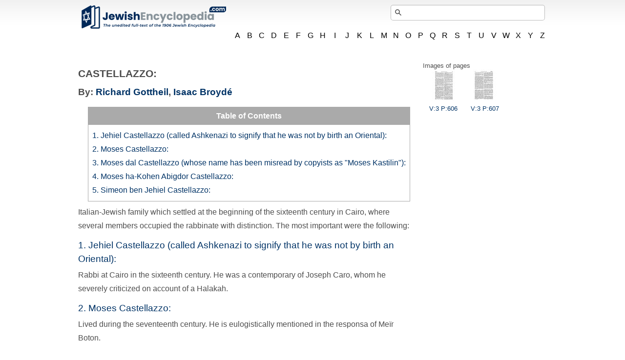

--- FILE ---
content_type: text/html; charset=utf-8
request_url: https://jewishencyclopedia.com/articles/4123-castellazzo
body_size: 20499
content:
<!DOCTYPE html>
<html xmlns="http://www.w3.org/1999/xhtml">
<head>
  <meta charset="utf-8">
<script>window.NREUM||(NREUM={});NREUM.info={"beacon":"bam.nr-data.net","errorBeacon":"bam.nr-data.net","licenseKey":"NRJS-00afb60581bba048d83","applicationID":"761392243","transactionName":"ew1XFxFWXVRVFhxYEUwLWg8GSh5LWAtE","queueTime":0,"applicationTime":74,"agent":""}</script>
<script>(window.NREUM||(NREUM={})).init={ajax:{deny_list:["bam.nr-data.net"]},feature_flags:["soft_nav"]};(window.NREUM||(NREUM={})).loader_config={licenseKey:"NRJS-00afb60581bba048d83",applicationID:"761392243",browserID:"761392451"};;/*! For license information please see nr-loader-rum-1.308.0.min.js.LICENSE.txt */
(()=>{var e,t,r={163:(e,t,r)=>{"use strict";r.d(t,{j:()=>E});var n=r(384),i=r(1741);var a=r(2555);r(860).K7.genericEvents;const s="experimental.resources",o="register",c=e=>{if(!e||"string"!=typeof e)return!1;try{document.createDocumentFragment().querySelector(e)}catch{return!1}return!0};var d=r(2614),u=r(944),l=r(8122);const f="[data-nr-mask]",g=e=>(0,l.a)(e,(()=>{const e={feature_flags:[],experimental:{allow_registered_children:!1,resources:!1},mask_selector:"*",block_selector:"[data-nr-block]",mask_input_options:{color:!1,date:!1,"datetime-local":!1,email:!1,month:!1,number:!1,range:!1,search:!1,tel:!1,text:!1,time:!1,url:!1,week:!1,textarea:!1,select:!1,password:!0}};return{ajax:{deny_list:void 0,block_internal:!0,enabled:!0,autoStart:!0},api:{get allow_registered_children(){return e.feature_flags.includes(o)||e.experimental.allow_registered_children},set allow_registered_children(t){e.experimental.allow_registered_children=t},duplicate_registered_data:!1},browser_consent_mode:{enabled:!1},distributed_tracing:{enabled:void 0,exclude_newrelic_header:void 0,cors_use_newrelic_header:void 0,cors_use_tracecontext_headers:void 0,allowed_origins:void 0},get feature_flags(){return e.feature_flags},set feature_flags(t){e.feature_flags=t},generic_events:{enabled:!0,autoStart:!0},harvest:{interval:30},jserrors:{enabled:!0,autoStart:!0},logging:{enabled:!0,autoStart:!0},metrics:{enabled:!0,autoStart:!0},obfuscate:void 0,page_action:{enabled:!0},page_view_event:{enabled:!0,autoStart:!0},page_view_timing:{enabled:!0,autoStart:!0},performance:{capture_marks:!1,capture_measures:!1,capture_detail:!0,resources:{get enabled(){return e.feature_flags.includes(s)||e.experimental.resources},set enabled(t){e.experimental.resources=t},asset_types:[],first_party_domains:[],ignore_newrelic:!0}},privacy:{cookies_enabled:!0},proxy:{assets:void 0,beacon:void 0},session:{expiresMs:d.wk,inactiveMs:d.BB},session_replay:{autoStart:!0,enabled:!1,preload:!1,sampling_rate:10,error_sampling_rate:100,collect_fonts:!1,inline_images:!1,fix_stylesheets:!0,mask_all_inputs:!0,get mask_text_selector(){return e.mask_selector},set mask_text_selector(t){c(t)?e.mask_selector="".concat(t,",").concat(f):""===t||null===t?e.mask_selector=f:(0,u.R)(5,t)},get block_class(){return"nr-block"},get ignore_class(){return"nr-ignore"},get mask_text_class(){return"nr-mask"},get block_selector(){return e.block_selector},set block_selector(t){c(t)?e.block_selector+=",".concat(t):""!==t&&(0,u.R)(6,t)},get mask_input_options(){return e.mask_input_options},set mask_input_options(t){t&&"object"==typeof t?e.mask_input_options={...t,password:!0}:(0,u.R)(7,t)}},session_trace:{enabled:!0,autoStart:!0},soft_navigations:{enabled:!0,autoStart:!0},spa:{enabled:!0,autoStart:!0},ssl:void 0,user_actions:{enabled:!0,elementAttributes:["id","className","tagName","type"]}}})());var p=r(6154),m=r(9324);let h=0;const v={buildEnv:m.F3,distMethod:m.Xs,version:m.xv,originTime:p.WN},b={consented:!1},y={appMetadata:{},get consented(){return this.session?.state?.consent||b.consented},set consented(e){b.consented=e},customTransaction:void 0,denyList:void 0,disabled:!1,harvester:void 0,isolatedBacklog:!1,isRecording:!1,loaderType:void 0,maxBytes:3e4,obfuscator:void 0,onerror:void 0,ptid:void 0,releaseIds:{},session:void 0,timeKeeper:void 0,registeredEntities:[],jsAttributesMetadata:{bytes:0},get harvestCount(){return++h}},_=e=>{const t=(0,l.a)(e,y),r=Object.keys(v).reduce((e,t)=>(e[t]={value:v[t],writable:!1,configurable:!0,enumerable:!0},e),{});return Object.defineProperties(t,r)};var w=r(5701);const x=e=>{const t=e.startsWith("http");e+="/",r.p=t?e:"https://"+e};var R=r(7836),k=r(3241);const A={accountID:void 0,trustKey:void 0,agentID:void 0,licenseKey:void 0,applicationID:void 0,xpid:void 0},S=e=>(0,l.a)(e,A),T=new Set;function E(e,t={},r,s){let{init:o,info:c,loader_config:d,runtime:u={},exposed:l=!0}=t;if(!c){const e=(0,n.pV)();o=e.init,c=e.info,d=e.loader_config}e.init=g(o||{}),e.loader_config=S(d||{}),c.jsAttributes??={},p.bv&&(c.jsAttributes.isWorker=!0),e.info=(0,a.D)(c);const f=e.init,m=[c.beacon,c.errorBeacon];T.has(e.agentIdentifier)||(f.proxy.assets&&(x(f.proxy.assets),m.push(f.proxy.assets)),f.proxy.beacon&&m.push(f.proxy.beacon),e.beacons=[...m],function(e){const t=(0,n.pV)();Object.getOwnPropertyNames(i.W.prototype).forEach(r=>{const n=i.W.prototype[r];if("function"!=typeof n||"constructor"===n)return;let a=t[r];e[r]&&!1!==e.exposed&&"micro-agent"!==e.runtime?.loaderType&&(t[r]=(...t)=>{const n=e[r](...t);return a?a(...t):n})})}(e),(0,n.US)("activatedFeatures",w.B)),u.denyList=[...f.ajax.deny_list||[],...f.ajax.block_internal?m:[]],u.ptid=e.agentIdentifier,u.loaderType=r,e.runtime=_(u),T.has(e.agentIdentifier)||(e.ee=R.ee.get(e.agentIdentifier),e.exposed=l,(0,k.W)({agentIdentifier:e.agentIdentifier,drained:!!w.B?.[e.agentIdentifier],type:"lifecycle",name:"initialize",feature:void 0,data:e.config})),T.add(e.agentIdentifier)}},384:(e,t,r)=>{"use strict";r.d(t,{NT:()=>s,US:()=>u,Zm:()=>o,bQ:()=>d,dV:()=>c,pV:()=>l});var n=r(6154),i=r(1863),a=r(1910);const s={beacon:"bam.nr-data.net",errorBeacon:"bam.nr-data.net"};function o(){return n.gm.NREUM||(n.gm.NREUM={}),void 0===n.gm.newrelic&&(n.gm.newrelic=n.gm.NREUM),n.gm.NREUM}function c(){let e=o();return e.o||(e.o={ST:n.gm.setTimeout,SI:n.gm.setImmediate||n.gm.setInterval,CT:n.gm.clearTimeout,XHR:n.gm.XMLHttpRequest,REQ:n.gm.Request,EV:n.gm.Event,PR:n.gm.Promise,MO:n.gm.MutationObserver,FETCH:n.gm.fetch,WS:n.gm.WebSocket},(0,a.i)(...Object.values(e.o))),e}function d(e,t){let r=o();r.initializedAgents??={},t.initializedAt={ms:(0,i.t)(),date:new Date},r.initializedAgents[e]=t}function u(e,t){o()[e]=t}function l(){return function(){let e=o();const t=e.info||{};e.info={beacon:s.beacon,errorBeacon:s.errorBeacon,...t}}(),function(){let e=o();const t=e.init||{};e.init={...t}}(),c(),function(){let e=o();const t=e.loader_config||{};e.loader_config={...t}}(),o()}},782:(e,t,r)=>{"use strict";r.d(t,{T:()=>n});const n=r(860).K7.pageViewTiming},860:(e,t,r)=>{"use strict";r.d(t,{$J:()=>u,K7:()=>c,P3:()=>d,XX:()=>i,Yy:()=>o,df:()=>a,qY:()=>n,v4:()=>s});const n="events",i="jserrors",a="browser/blobs",s="rum",o="browser/logs",c={ajax:"ajax",genericEvents:"generic_events",jserrors:i,logging:"logging",metrics:"metrics",pageAction:"page_action",pageViewEvent:"page_view_event",pageViewTiming:"page_view_timing",sessionReplay:"session_replay",sessionTrace:"session_trace",softNav:"soft_navigations",spa:"spa"},d={[c.pageViewEvent]:1,[c.pageViewTiming]:2,[c.metrics]:3,[c.jserrors]:4,[c.spa]:5,[c.ajax]:6,[c.sessionTrace]:7,[c.softNav]:8,[c.sessionReplay]:9,[c.logging]:10,[c.genericEvents]:11},u={[c.pageViewEvent]:s,[c.pageViewTiming]:n,[c.ajax]:n,[c.spa]:n,[c.softNav]:n,[c.metrics]:i,[c.jserrors]:i,[c.sessionTrace]:a,[c.sessionReplay]:a,[c.logging]:o,[c.genericEvents]:"ins"}},944:(e,t,r)=>{"use strict";r.d(t,{R:()=>i});var n=r(3241);function i(e,t){"function"==typeof console.debug&&(console.debug("New Relic Warning: https://github.com/newrelic/newrelic-browser-agent/blob/main/docs/warning-codes.md#".concat(e),t),(0,n.W)({agentIdentifier:null,drained:null,type:"data",name:"warn",feature:"warn",data:{code:e,secondary:t}}))}},1687:(e,t,r)=>{"use strict";r.d(t,{Ak:()=>d,Ze:()=>f,x3:()=>u});var n=r(3241),i=r(7836),a=r(3606),s=r(860),o=r(2646);const c={};function d(e,t){const r={staged:!1,priority:s.P3[t]||0};l(e),c[e].get(t)||c[e].set(t,r)}function u(e,t){e&&c[e]&&(c[e].get(t)&&c[e].delete(t),p(e,t,!1),c[e].size&&g(e))}function l(e){if(!e)throw new Error("agentIdentifier required");c[e]||(c[e]=new Map)}function f(e="",t="feature",r=!1){if(l(e),!e||!c[e].get(t)||r)return p(e,t);c[e].get(t).staged=!0,g(e)}function g(e){const t=Array.from(c[e]);t.every(([e,t])=>t.staged)&&(t.sort((e,t)=>e[1].priority-t[1].priority),t.forEach(([t])=>{c[e].delete(t),p(e,t)}))}function p(e,t,r=!0){const s=e?i.ee.get(e):i.ee,c=a.i.handlers;if(!s.aborted&&s.backlog&&c){if((0,n.W)({agentIdentifier:e,type:"lifecycle",name:"drain",feature:t}),r){const e=s.backlog[t],r=c[t];if(r){for(let t=0;e&&t<e.length;++t)m(e[t],r);Object.entries(r).forEach(([e,t])=>{Object.values(t||{}).forEach(t=>{t[0]?.on&&t[0]?.context()instanceof o.y&&t[0].on(e,t[1])})})}}s.isolatedBacklog||delete c[t],s.backlog[t]=null,s.emit("drain-"+t,[])}}function m(e,t){var r=e[1];Object.values(t[r]||{}).forEach(t=>{var r=e[0];if(t[0]===r){var n=t[1],i=e[3],a=e[2];n.apply(i,a)}})}},1738:(e,t,r)=>{"use strict";r.d(t,{U:()=>g,Y:()=>f});var n=r(3241),i=r(9908),a=r(1863),s=r(944),o=r(5701),c=r(3969),d=r(8362),u=r(860),l=r(4261);function f(e,t,r,a){const f=a||r;!f||f[e]&&f[e]!==d.d.prototype[e]||(f[e]=function(){(0,i.p)(c.xV,["API/"+e+"/called"],void 0,u.K7.metrics,r.ee),(0,n.W)({agentIdentifier:r.agentIdentifier,drained:!!o.B?.[r.agentIdentifier],type:"data",name:"api",feature:l.Pl+e,data:{}});try{return t.apply(this,arguments)}catch(e){(0,s.R)(23,e)}})}function g(e,t,r,n,s){const o=e.info;null===r?delete o.jsAttributes[t]:o.jsAttributes[t]=r,(s||null===r)&&(0,i.p)(l.Pl+n,[(0,a.t)(),t,r],void 0,"session",e.ee)}},1741:(e,t,r)=>{"use strict";r.d(t,{W:()=>a});var n=r(944),i=r(4261);class a{#e(e,...t){if(this[e]!==a.prototype[e])return this[e](...t);(0,n.R)(35,e)}addPageAction(e,t){return this.#e(i.hG,e,t)}register(e){return this.#e(i.eY,e)}recordCustomEvent(e,t){return this.#e(i.fF,e,t)}setPageViewName(e,t){return this.#e(i.Fw,e,t)}setCustomAttribute(e,t,r){return this.#e(i.cD,e,t,r)}noticeError(e,t){return this.#e(i.o5,e,t)}setUserId(e,t=!1){return this.#e(i.Dl,e,t)}setApplicationVersion(e){return this.#e(i.nb,e)}setErrorHandler(e){return this.#e(i.bt,e)}addRelease(e,t){return this.#e(i.k6,e,t)}log(e,t){return this.#e(i.$9,e,t)}start(){return this.#e(i.d3)}finished(e){return this.#e(i.BL,e)}recordReplay(){return this.#e(i.CH)}pauseReplay(){return this.#e(i.Tb)}addToTrace(e){return this.#e(i.U2,e)}setCurrentRouteName(e){return this.#e(i.PA,e)}interaction(e){return this.#e(i.dT,e)}wrapLogger(e,t,r){return this.#e(i.Wb,e,t,r)}measure(e,t){return this.#e(i.V1,e,t)}consent(e){return this.#e(i.Pv,e)}}},1863:(e,t,r)=>{"use strict";function n(){return Math.floor(performance.now())}r.d(t,{t:()=>n})},1910:(e,t,r)=>{"use strict";r.d(t,{i:()=>a});var n=r(944);const i=new Map;function a(...e){return e.every(e=>{if(i.has(e))return i.get(e);const t="function"==typeof e?e.toString():"",r=t.includes("[native code]"),a=t.includes("nrWrapper");return r||a||(0,n.R)(64,e?.name||t),i.set(e,r),r})}},2555:(e,t,r)=>{"use strict";r.d(t,{D:()=>o,f:()=>s});var n=r(384),i=r(8122);const a={beacon:n.NT.beacon,errorBeacon:n.NT.errorBeacon,licenseKey:void 0,applicationID:void 0,sa:void 0,queueTime:void 0,applicationTime:void 0,ttGuid:void 0,user:void 0,account:void 0,product:void 0,extra:void 0,jsAttributes:{},userAttributes:void 0,atts:void 0,transactionName:void 0,tNamePlain:void 0};function s(e){try{return!!e.licenseKey&&!!e.errorBeacon&&!!e.applicationID}catch(e){return!1}}const o=e=>(0,i.a)(e,a)},2614:(e,t,r)=>{"use strict";r.d(t,{BB:()=>s,H3:()=>n,g:()=>d,iL:()=>c,tS:()=>o,uh:()=>i,wk:()=>a});const n="NRBA",i="SESSION",a=144e5,s=18e5,o={STARTED:"session-started",PAUSE:"session-pause",RESET:"session-reset",RESUME:"session-resume",UPDATE:"session-update"},c={SAME_TAB:"same-tab",CROSS_TAB:"cross-tab"},d={OFF:0,FULL:1,ERROR:2}},2646:(e,t,r)=>{"use strict";r.d(t,{y:()=>n});class n{constructor(e){this.contextId=e}}},2843:(e,t,r)=>{"use strict";r.d(t,{G:()=>a,u:()=>i});var n=r(3878);function i(e,t=!1,r,i){(0,n.DD)("visibilitychange",function(){if(t)return void("hidden"===document.visibilityState&&e());e(document.visibilityState)},r,i)}function a(e,t,r){(0,n.sp)("pagehide",e,t,r)}},3241:(e,t,r)=>{"use strict";r.d(t,{W:()=>a});var n=r(6154);const i="newrelic";function a(e={}){try{n.gm.dispatchEvent(new CustomEvent(i,{detail:e}))}catch(e){}}},3606:(e,t,r)=>{"use strict";r.d(t,{i:()=>a});var n=r(9908);a.on=s;var i=a.handlers={};function a(e,t,r,a){s(a||n.d,i,e,t,r)}function s(e,t,r,i,a){a||(a="feature"),e||(e=n.d);var s=t[a]=t[a]||{};(s[r]=s[r]||[]).push([e,i])}},3878:(e,t,r)=>{"use strict";function n(e,t){return{capture:e,passive:!1,signal:t}}function i(e,t,r=!1,i){window.addEventListener(e,t,n(r,i))}function a(e,t,r=!1,i){document.addEventListener(e,t,n(r,i))}r.d(t,{DD:()=>a,jT:()=>n,sp:()=>i})},3969:(e,t,r)=>{"use strict";r.d(t,{TZ:()=>n,XG:()=>o,rs:()=>i,xV:()=>s,z_:()=>a});const n=r(860).K7.metrics,i="sm",a="cm",s="storeSupportabilityMetrics",o="storeEventMetrics"},4234:(e,t,r)=>{"use strict";r.d(t,{W:()=>a});var n=r(7836),i=r(1687);class a{constructor(e,t){this.agentIdentifier=e,this.ee=n.ee.get(e),this.featureName=t,this.blocked=!1}deregisterDrain(){(0,i.x3)(this.agentIdentifier,this.featureName)}}},4261:(e,t,r)=>{"use strict";r.d(t,{$9:()=>d,BL:()=>o,CH:()=>g,Dl:()=>_,Fw:()=>y,PA:()=>h,Pl:()=>n,Pv:()=>k,Tb:()=>l,U2:()=>a,V1:()=>R,Wb:()=>x,bt:()=>b,cD:()=>v,d3:()=>w,dT:()=>c,eY:()=>p,fF:()=>f,hG:()=>i,k6:()=>s,nb:()=>m,o5:()=>u});const n="api-",i="addPageAction",a="addToTrace",s="addRelease",o="finished",c="interaction",d="log",u="noticeError",l="pauseReplay",f="recordCustomEvent",g="recordReplay",p="register",m="setApplicationVersion",h="setCurrentRouteName",v="setCustomAttribute",b="setErrorHandler",y="setPageViewName",_="setUserId",w="start",x="wrapLogger",R="measure",k="consent"},5289:(e,t,r)=>{"use strict";r.d(t,{GG:()=>s,Qr:()=>c,sB:()=>o});var n=r(3878),i=r(6389);function a(){return"undefined"==typeof document||"complete"===document.readyState}function s(e,t){if(a())return e();const r=(0,i.J)(e),s=setInterval(()=>{a()&&(clearInterval(s),r())},500);(0,n.sp)("load",r,t)}function o(e){if(a())return e();(0,n.DD)("DOMContentLoaded",e)}function c(e){if(a())return e();(0,n.sp)("popstate",e)}},5607:(e,t,r)=>{"use strict";r.d(t,{W:()=>n});const n=(0,r(9566).bz)()},5701:(e,t,r)=>{"use strict";r.d(t,{B:()=>a,t:()=>s});var n=r(3241);const i=new Set,a={};function s(e,t){const r=t.agentIdentifier;a[r]??={},e&&"object"==typeof e&&(i.has(r)||(t.ee.emit("rumresp",[e]),a[r]=e,i.add(r),(0,n.W)({agentIdentifier:r,loaded:!0,drained:!0,type:"lifecycle",name:"load",feature:void 0,data:e})))}},6154:(e,t,r)=>{"use strict";r.d(t,{OF:()=>c,RI:()=>i,WN:()=>u,bv:()=>a,eN:()=>l,gm:()=>s,mw:()=>o,sb:()=>d});var n=r(1863);const i="undefined"!=typeof window&&!!window.document,a="undefined"!=typeof WorkerGlobalScope&&("undefined"!=typeof self&&self instanceof WorkerGlobalScope&&self.navigator instanceof WorkerNavigator||"undefined"!=typeof globalThis&&globalThis instanceof WorkerGlobalScope&&globalThis.navigator instanceof WorkerNavigator),s=i?window:"undefined"!=typeof WorkerGlobalScope&&("undefined"!=typeof self&&self instanceof WorkerGlobalScope&&self||"undefined"!=typeof globalThis&&globalThis instanceof WorkerGlobalScope&&globalThis),o=Boolean("hidden"===s?.document?.visibilityState),c=/iPad|iPhone|iPod/.test(s.navigator?.userAgent),d=c&&"undefined"==typeof SharedWorker,u=((()=>{const e=s.navigator?.userAgent?.match(/Firefox[/\s](\d+\.\d+)/);Array.isArray(e)&&e.length>=2&&e[1]})(),Date.now()-(0,n.t)()),l=()=>"undefined"!=typeof PerformanceNavigationTiming&&s?.performance?.getEntriesByType("navigation")?.[0]?.responseStart},6389:(e,t,r)=>{"use strict";function n(e,t=500,r={}){const n=r?.leading||!1;let i;return(...r)=>{n&&void 0===i&&(e.apply(this,r),i=setTimeout(()=>{i=clearTimeout(i)},t)),n||(clearTimeout(i),i=setTimeout(()=>{e.apply(this,r)},t))}}function i(e){let t=!1;return(...r)=>{t||(t=!0,e.apply(this,r))}}r.d(t,{J:()=>i,s:()=>n})},6630:(e,t,r)=>{"use strict";r.d(t,{T:()=>n});const n=r(860).K7.pageViewEvent},7699:(e,t,r)=>{"use strict";r.d(t,{It:()=>a,KC:()=>o,No:()=>i,qh:()=>s});var n=r(860);const i=16e3,a=1e6,s="SESSION_ERROR",o={[n.K7.logging]:!0,[n.K7.genericEvents]:!1,[n.K7.jserrors]:!1,[n.K7.ajax]:!1}},7836:(e,t,r)=>{"use strict";r.d(t,{P:()=>o,ee:()=>c});var n=r(384),i=r(8990),a=r(2646),s=r(5607);const o="nr@context:".concat(s.W),c=function e(t,r){var n={},s={},u={},l=!1;try{l=16===r.length&&d.initializedAgents?.[r]?.runtime.isolatedBacklog}catch(e){}var f={on:p,addEventListener:p,removeEventListener:function(e,t){var r=n[e];if(!r)return;for(var i=0;i<r.length;i++)r[i]===t&&r.splice(i,1)},emit:function(e,r,n,i,a){!1!==a&&(a=!0);if(c.aborted&&!i)return;t&&a&&t.emit(e,r,n);var o=g(n);m(e).forEach(e=>{e.apply(o,r)});var d=v()[s[e]];d&&d.push([f,e,r,o]);return o},get:h,listeners:m,context:g,buffer:function(e,t){const r=v();if(t=t||"feature",f.aborted)return;Object.entries(e||{}).forEach(([e,n])=>{s[n]=t,t in r||(r[t]=[])})},abort:function(){f._aborted=!0,Object.keys(f.backlog).forEach(e=>{delete f.backlog[e]})},isBuffering:function(e){return!!v()[s[e]]},debugId:r,backlog:l?{}:t&&"object"==typeof t.backlog?t.backlog:{},isolatedBacklog:l};return Object.defineProperty(f,"aborted",{get:()=>{let e=f._aborted||!1;return e||(t&&(e=t.aborted),e)}}),f;function g(e){return e&&e instanceof a.y?e:e?(0,i.I)(e,o,()=>new a.y(o)):new a.y(o)}function p(e,t){n[e]=m(e).concat(t)}function m(e){return n[e]||[]}function h(t){return u[t]=u[t]||e(f,t)}function v(){return f.backlog}}(void 0,"globalEE"),d=(0,n.Zm)();d.ee||(d.ee=c)},8122:(e,t,r)=>{"use strict";r.d(t,{a:()=>i});var n=r(944);function i(e,t){try{if(!e||"object"!=typeof e)return(0,n.R)(3);if(!t||"object"!=typeof t)return(0,n.R)(4);const r=Object.create(Object.getPrototypeOf(t),Object.getOwnPropertyDescriptors(t)),a=0===Object.keys(r).length?e:r;for(let s in a)if(void 0!==e[s])try{if(null===e[s]){r[s]=null;continue}Array.isArray(e[s])&&Array.isArray(t[s])?r[s]=Array.from(new Set([...e[s],...t[s]])):"object"==typeof e[s]&&"object"==typeof t[s]?r[s]=i(e[s],t[s]):r[s]=e[s]}catch(e){r[s]||(0,n.R)(1,e)}return r}catch(e){(0,n.R)(2,e)}}},8362:(e,t,r)=>{"use strict";r.d(t,{d:()=>a});var n=r(9566),i=r(1741);class a extends i.W{agentIdentifier=(0,n.LA)(16)}},8374:(e,t,r)=>{r.nc=(()=>{try{return document?.currentScript?.nonce}catch(e){}return""})()},8990:(e,t,r)=>{"use strict";r.d(t,{I:()=>i});var n=Object.prototype.hasOwnProperty;function i(e,t,r){if(n.call(e,t))return e[t];var i=r();if(Object.defineProperty&&Object.keys)try{return Object.defineProperty(e,t,{value:i,writable:!0,enumerable:!1}),i}catch(e){}return e[t]=i,i}},9324:(e,t,r)=>{"use strict";r.d(t,{F3:()=>i,Xs:()=>a,xv:()=>n});const n="1.308.0",i="PROD",a="CDN"},9566:(e,t,r)=>{"use strict";r.d(t,{LA:()=>o,bz:()=>s});var n=r(6154);const i="xxxxxxxx-xxxx-4xxx-yxxx-xxxxxxxxxxxx";function a(e,t){return e?15&e[t]:16*Math.random()|0}function s(){const e=n.gm?.crypto||n.gm?.msCrypto;let t,r=0;return e&&e.getRandomValues&&(t=e.getRandomValues(new Uint8Array(30))),i.split("").map(e=>"x"===e?a(t,r++).toString(16):"y"===e?(3&a()|8).toString(16):e).join("")}function o(e){const t=n.gm?.crypto||n.gm?.msCrypto;let r,i=0;t&&t.getRandomValues&&(r=t.getRandomValues(new Uint8Array(e)));const s=[];for(var o=0;o<e;o++)s.push(a(r,i++).toString(16));return s.join("")}},9908:(e,t,r)=>{"use strict";r.d(t,{d:()=>n,p:()=>i});var n=r(7836).ee.get("handle");function i(e,t,r,i,a){a?(a.buffer([e],i),a.emit(e,t,r)):(n.buffer([e],i),n.emit(e,t,r))}}},n={};function i(e){var t=n[e];if(void 0!==t)return t.exports;var a=n[e]={exports:{}};return r[e](a,a.exports,i),a.exports}i.m=r,i.d=(e,t)=>{for(var r in t)i.o(t,r)&&!i.o(e,r)&&Object.defineProperty(e,r,{enumerable:!0,get:t[r]})},i.f={},i.e=e=>Promise.all(Object.keys(i.f).reduce((t,r)=>(i.f[r](e,t),t),[])),i.u=e=>"nr-rum-1.308.0.min.js",i.o=(e,t)=>Object.prototype.hasOwnProperty.call(e,t),e={},t="NRBA-1.308.0.PROD:",i.l=(r,n,a,s)=>{if(e[r])e[r].push(n);else{var o,c;if(void 0!==a)for(var d=document.getElementsByTagName("script"),u=0;u<d.length;u++){var l=d[u];if(l.getAttribute("src")==r||l.getAttribute("data-webpack")==t+a){o=l;break}}if(!o){c=!0;var f={296:"sha512-+MIMDsOcckGXa1EdWHqFNv7P+JUkd5kQwCBr3KE6uCvnsBNUrdSt4a/3/L4j4TxtnaMNjHpza2/erNQbpacJQA=="};(o=document.createElement("script")).charset="utf-8",i.nc&&o.setAttribute("nonce",i.nc),o.setAttribute("data-webpack",t+a),o.src=r,0!==o.src.indexOf(window.location.origin+"/")&&(o.crossOrigin="anonymous"),f[s]&&(o.integrity=f[s])}e[r]=[n];var g=(t,n)=>{o.onerror=o.onload=null,clearTimeout(p);var i=e[r];if(delete e[r],o.parentNode&&o.parentNode.removeChild(o),i&&i.forEach(e=>e(n)),t)return t(n)},p=setTimeout(g.bind(null,void 0,{type:"timeout",target:o}),12e4);o.onerror=g.bind(null,o.onerror),o.onload=g.bind(null,o.onload),c&&document.head.appendChild(o)}},i.r=e=>{"undefined"!=typeof Symbol&&Symbol.toStringTag&&Object.defineProperty(e,Symbol.toStringTag,{value:"Module"}),Object.defineProperty(e,"__esModule",{value:!0})},i.p="https://js-agent.newrelic.com/",(()=>{var e={374:0,840:0};i.f.j=(t,r)=>{var n=i.o(e,t)?e[t]:void 0;if(0!==n)if(n)r.push(n[2]);else{var a=new Promise((r,i)=>n=e[t]=[r,i]);r.push(n[2]=a);var s=i.p+i.u(t),o=new Error;i.l(s,r=>{if(i.o(e,t)&&(0!==(n=e[t])&&(e[t]=void 0),n)){var a=r&&("load"===r.type?"missing":r.type),s=r&&r.target&&r.target.src;o.message="Loading chunk "+t+" failed: ("+a+": "+s+")",o.name="ChunkLoadError",o.type=a,o.request=s,n[1](o)}},"chunk-"+t,t)}};var t=(t,r)=>{var n,a,[s,o,c]=r,d=0;if(s.some(t=>0!==e[t])){for(n in o)i.o(o,n)&&(i.m[n]=o[n]);if(c)c(i)}for(t&&t(r);d<s.length;d++)a=s[d],i.o(e,a)&&e[a]&&e[a][0](),e[a]=0},r=self["webpackChunk:NRBA-1.308.0.PROD"]=self["webpackChunk:NRBA-1.308.0.PROD"]||[];r.forEach(t.bind(null,0)),r.push=t.bind(null,r.push.bind(r))})(),(()=>{"use strict";i(8374);var e=i(8362),t=i(860);const r=Object.values(t.K7);var n=i(163);var a=i(9908),s=i(1863),o=i(4261),c=i(1738);var d=i(1687),u=i(4234),l=i(5289),f=i(6154),g=i(944),p=i(384);const m=e=>f.RI&&!0===e?.privacy.cookies_enabled;function h(e){return!!(0,p.dV)().o.MO&&m(e)&&!0===e?.session_trace.enabled}var v=i(6389),b=i(7699);class y extends u.W{constructor(e,t){super(e.agentIdentifier,t),this.agentRef=e,this.abortHandler=void 0,this.featAggregate=void 0,this.loadedSuccessfully=void 0,this.onAggregateImported=new Promise(e=>{this.loadedSuccessfully=e}),this.deferred=Promise.resolve(),!1===e.init[this.featureName].autoStart?this.deferred=new Promise((t,r)=>{this.ee.on("manual-start-all",(0,v.J)(()=>{(0,d.Ak)(e.agentIdentifier,this.featureName),t()}))}):(0,d.Ak)(e.agentIdentifier,t)}importAggregator(e,t,r={}){if(this.featAggregate)return;const n=async()=>{let n;await this.deferred;try{if(m(e.init)){const{setupAgentSession:t}=await i.e(296).then(i.bind(i,3305));n=t(e)}}catch(e){(0,g.R)(20,e),this.ee.emit("internal-error",[e]),(0,a.p)(b.qh,[e],void 0,this.featureName,this.ee)}try{if(!this.#t(this.featureName,n,e.init))return(0,d.Ze)(this.agentIdentifier,this.featureName),void this.loadedSuccessfully(!1);const{Aggregate:i}=await t();this.featAggregate=new i(e,r),e.runtime.harvester.initializedAggregates.push(this.featAggregate),this.loadedSuccessfully(!0)}catch(e){(0,g.R)(34,e),this.abortHandler?.(),(0,d.Ze)(this.agentIdentifier,this.featureName,!0),this.loadedSuccessfully(!1),this.ee&&this.ee.abort()}};f.RI?(0,l.GG)(()=>n(),!0):n()}#t(e,r,n){if(this.blocked)return!1;switch(e){case t.K7.sessionReplay:return h(n)&&!!r;case t.K7.sessionTrace:return!!r;default:return!0}}}var _=i(6630),w=i(2614),x=i(3241);class R extends y{static featureName=_.T;constructor(e){var t;super(e,_.T),this.setupInspectionEvents(e.agentIdentifier),t=e,(0,c.Y)(o.Fw,function(e,r){"string"==typeof e&&("/"!==e.charAt(0)&&(e="/"+e),t.runtime.customTransaction=(r||"http://custom.transaction")+e,(0,a.p)(o.Pl+o.Fw,[(0,s.t)()],void 0,void 0,t.ee))},t),this.importAggregator(e,()=>i.e(296).then(i.bind(i,3943)))}setupInspectionEvents(e){const t=(t,r)=>{t&&(0,x.W)({agentIdentifier:e,timeStamp:t.timeStamp,loaded:"complete"===t.target.readyState,type:"window",name:r,data:t.target.location+""})};(0,l.sB)(e=>{t(e,"DOMContentLoaded")}),(0,l.GG)(e=>{t(e,"load")}),(0,l.Qr)(e=>{t(e,"navigate")}),this.ee.on(w.tS.UPDATE,(t,r)=>{(0,x.W)({agentIdentifier:e,type:"lifecycle",name:"session",data:r})})}}class k extends e.d{constructor(e){var t;(super(),f.gm)?(this.features={},(0,p.bQ)(this.agentIdentifier,this),this.desiredFeatures=new Set(e.features||[]),this.desiredFeatures.add(R),(0,n.j)(this,e,e.loaderType||"agent"),t=this,(0,c.Y)(o.cD,function(e,r,n=!1){if("string"==typeof e){if(["string","number","boolean"].includes(typeof r)||null===r)return(0,c.U)(t,e,r,o.cD,n);(0,g.R)(40,typeof r)}else(0,g.R)(39,typeof e)},t),function(e){(0,c.Y)(o.Dl,function(t,r=!1){if("string"!=typeof t&&null!==t)return void(0,g.R)(41,typeof t);const n=e.info.jsAttributes["enduser.id"];r&&null!=n&&n!==t?(0,a.p)(o.Pl+"setUserIdAndResetSession",[t],void 0,"session",e.ee):(0,c.U)(e,"enduser.id",t,o.Dl,!0)},e)}(this),function(e){(0,c.Y)(o.nb,function(t){if("string"==typeof t||null===t)return(0,c.U)(e,"application.version",t,o.nb,!1);(0,g.R)(42,typeof t)},e)}(this),function(e){(0,c.Y)(o.d3,function(){e.ee.emit("manual-start-all")},e)}(this),function(e){(0,c.Y)(o.Pv,function(t=!0){if("boolean"==typeof t){if((0,a.p)(o.Pl+o.Pv,[t],void 0,"session",e.ee),e.runtime.consented=t,t){const t=e.features.page_view_event;t.onAggregateImported.then(e=>{const r=t.featAggregate;e&&!r.sentRum&&r.sendRum()})}}else(0,g.R)(65,typeof t)},e)}(this),this.run()):(0,g.R)(21)}get config(){return{info:this.info,init:this.init,loader_config:this.loader_config,runtime:this.runtime}}get api(){return this}run(){try{const e=function(e){const t={};return r.forEach(r=>{t[r]=!!e[r]?.enabled}),t}(this.init),n=[...this.desiredFeatures];n.sort((e,r)=>t.P3[e.featureName]-t.P3[r.featureName]),n.forEach(r=>{if(!e[r.featureName]&&r.featureName!==t.K7.pageViewEvent)return;if(r.featureName===t.K7.spa)return void(0,g.R)(67);const n=function(e){switch(e){case t.K7.ajax:return[t.K7.jserrors];case t.K7.sessionTrace:return[t.K7.ajax,t.K7.pageViewEvent];case t.K7.sessionReplay:return[t.K7.sessionTrace];case t.K7.pageViewTiming:return[t.K7.pageViewEvent];default:return[]}}(r.featureName).filter(e=>!(e in this.features));n.length>0&&(0,g.R)(36,{targetFeature:r.featureName,missingDependencies:n}),this.features[r.featureName]=new r(this)})}catch(e){(0,g.R)(22,e);for(const e in this.features)this.features[e].abortHandler?.();const t=(0,p.Zm)();delete t.initializedAgents[this.agentIdentifier]?.features,delete this.sharedAggregator;return t.ee.get(this.agentIdentifier).abort(),!1}}}var A=i(2843),S=i(782);class T extends y{static featureName=S.T;constructor(e){super(e,S.T),f.RI&&((0,A.u)(()=>(0,a.p)("docHidden",[(0,s.t)()],void 0,S.T,this.ee),!0),(0,A.G)(()=>(0,a.p)("winPagehide",[(0,s.t)()],void 0,S.T,this.ee)),this.importAggregator(e,()=>i.e(296).then(i.bind(i,2117))))}}var E=i(3969);class I extends y{static featureName=E.TZ;constructor(e){super(e,E.TZ),f.RI&&document.addEventListener("securitypolicyviolation",e=>{(0,a.p)(E.xV,["Generic/CSPViolation/Detected"],void 0,this.featureName,this.ee)}),this.importAggregator(e,()=>i.e(296).then(i.bind(i,9623)))}}new k({features:[R,T,I],loaderType:"lite"})})()})();</script>
  <title>CASTELLAZZO - JewishEncyclopedia.com</title>
  <meta name="description" content="Complete contents the 1906 Jewish Encyclopedia.">
  <link rel="shortcut icon" href="/images/favicon.ico">
  <link rel="stylesheet" media="screen" href="/stylesheets/style.css" />
<link rel="stylesheet" media="screen" href="/stylesheets/jquery-ui.css" />
  <script src="/javascripts/jquery.min.js"></script>
<script src="/javascripts/jquery-ui.min.js"></script>
<script src="/javascripts/rails.js"></script>
<script src="/javascripts/modernizr-1.6.min.js"></script>
<script src="/javascripts/clear-form.js"></script>
    <!-- Global site tag (gtag.js) - Google Analytics -->
  <script async src="https://www.googletagmanager.com/gtag/js?id=G-KS1CM4DDS6"></script>
  <script>
    $(document).ready(function() {
      $(".notselectedletter").live('mouseenter', function() { $(".selectedletter").removeClass('active') })
      $(".notselectedletter").live('mouseleave', function() { $(".selectedletter").addClass('active') })
      $(".letterlink").click(function() {
        $('.selectedletter').addClass('notselectedletter')
        $('.selectedletter').removeClass('selectedletter')
        $(this).parent().addClass('selectedletter').addClass('active')
        $(this).parent().removeClass('notselectedletter')
      })

        $("#searchtips").click(function() { $("#tippopup").slideDown() })
        $("#closeicon").click(function() { $("#tippopup").slideUp() })
          })

    // Global site tag (gtag.js) - Google Analytics
    window.dataLayer = window.dataLayer || [];
    function gtag(){dataLayer.push(arguments);}
    gtag('js', new Date());
    gtag('config', 'G-KS1CM4DDS6');

      </script>
  <meta name="csrf-param" content="authenticity_token" />
<meta name="csrf-token" content="0dr4bU2VWlfHNWrY+BMGEvtdnd043VTqdFCyF1dUk1Zp8BqdMUSO19vf8TEb0DYNIsisVUQNY4c+riUa/x3eZQ==" />
</head>
<body>
  <script type="text/javascript">
    (function(w,d,t,u,n,s,e){w['SwiftypeObject']=n;w[n]=w[n]||function(){
    (w[n].q=w[n].q||[]).push(arguments);};s=d.createElement(t);
    e=d.getElementsByTagName(t)[0];s.async=1;s.src=u;e.parentNode.insertBefore(s,e);
    })(window,document,'script','//s.swiftypecdn.com/install/v2/st.js','_st');

    _st('install','HcWqBw44KhbcKksxJarf','2.0.0');
  </script>
  <div id="custom-doc" class="yui3-g">
    <header id="hd" class="yui3-u-1">
      <div class="yui3-g">
        <div class="yui3-u-1-3">
          <h1 class="logo"><a href="/">JewishEncyclopedia.com</a></h1>
        </div>
        <div class="yui3-u-1-3">
        </div>
        <div class="yui3-u-1-3">
            <input type="text" class="st-default-search-input" style="width:275px">
        </div>
      </div>
      <div class="yui3-g">
        <nav class="yui3-u-1">
          <ul id="nav">
              <li class=&#39;selectedletter active&#39;>
                <a href="#" class="letterlink">A</a>
                <ul>
                    <li>
                      <a title="AACH - Abdima (Abdimi) of Sepphoris" href="/directory/A/1">
                        AACH - ABDI
                      </a>
                    </li>
                    <li>
                      <a title="Abdimi Mallaá¸¥a - ABRAHAM OF BOHEMIA" href="/directory/A/205">
                        ABDI - ABRA
                      </a>
                    </li>
                    <li>
                      <a title="ABRAHAM IBN BOLAT - ABRAHAM BEN YOM-á¹¬OB OF TUDELA" href="/directory/A/408">
                        ABRA - ABRA
                      </a>
                    </li>
                    <li>
                      <a title="ABRAHAM áºARFATI - ADLER, DAVID BARUCH" href="/directory/A/611">
                        ABRA - ADLE
                      </a>
                    </li>
                    <li>
                      <a title="ADLER, ELKAN NATHAN - AIN MUSA" href="/directory/A/814">
                        ADLE - AINM
                      </a>
                    </li>
                    <li>
                      <a title="AIRE - ALGAZI, YOM-á¹¬OB BEN ISRAEL JACOB" href="/directory/A/1017">
                        AIRE - ALGA
                      </a>
                    </li>
                    <li>
                      <a title="ALGEBRA, SCIENCE OF - AMORITES" href="/directory/A/1220">
                        ALGE - AMOR
                      </a>
                    </li>
                    <li>
                      <a title="AMOS - ANTUNES" href="/directory/A/1423">
                        AMOS - ANTU
                      </a>
                    </li>
                    <li>
                      <a title="ANTWERP - ARTAXERXES II" href="/directory/A/1626">
                        ANTW - ARTA
                      </a>
                    </li>
                    <li>
                      <a title="ARTAXERXES III. - ASSER, CAREL" href="/directory/A/1829">
                        ARTA - ASSE
                      </a>
                    </li>
                    <li>
                      <a title="ASSER, CAREL - &#39;AZZUT PANIM" href="/directory/A/2032">
                        ASSE - AZZU
                      </a>
                    </li>
                </ul>
              </li>
              <li class=&#39;notselectedletter&#39;>
                <a href="#" class="letterlink">B</a>
                <ul>
                    <li>
                      <a title="BA&#39;AL - BAKHMUT" href="/directory/B/2235">
                        BAAL - BAKH
                      </a>
                    </li>
                    <li>
                      <a title="BAKI, SIMSON - BARNACLE-GOOSE" href="/directory/B/2385">
                        BAKI - BARN
                      </a>
                    </li>
                    <li>
                      <a title="BARNATO, BARNETT ISAACS - BE ABIDAN" href="/directory/B/2535">
                        BARN - BEAB
                      </a>
                    </li>
                    <li>
                      <a title="BE RAB - BELMONTE" href="/directory/B/2685">
                        BERA - BELM
                      </a>
                    </li>
                    <li>
                      <a title="BELMONTE, B. E. COLAÃO - BENJAMIN, SAMUEL" href="/directory/B/2835">
                        BELM - BENJ
                      </a>
                    </li>
                    <li>
                      <a title="BENJAMIN B. SAMUEL OF COUTANCES - BERNSTAMM, LEOPOLD BERNARD" href="/directory/B/2984">
                        BENJ - BERN
                      </a>
                    </li>
                    <li>
                      <a title="BERNSTEIN, AARON (DAVID) - BIEDERMANN, MICHAEL LAZAR" href="/directory/B/3133">
                        BERN - BIED
                      </a>
                    </li>
                    <li>
                      <a title="BIEGELEISEN, HENRY - BLUMENFELDT, SIMON" href="/directory/B/3282">
                        BIEG - BLUM
                      </a>
                    </li>
                    <li>
                      <a title="BLUMENSTOCK VON HALBAN, LEO - BORNSTEIN, PAUL" href="/directory/B/3431">
                        BLUM - BORN
                      </a>
                    </li>
                    <li>
                      <a title="BORODAVKA - BRODA, BENJAMIN B. AARON" href="/directory/B/3580">
                        BORO - BROD
                      </a>
                    </li>
                    <li>
                      <a title="BRODSKI - BYZANTINE EXPIRE" href="/directory/B/3729">
                        BROD - BYZA
                      </a>
                    </li>
                </ul>
              </li>
              <li class=&#39;notselectedletter&#39;>
                <a href="#" class="letterlink">C</a>
                <ul>
                    <li>
                      <a title="CABALA - CANSINO, JACOB" href="/directory/C/3878">
                        CABA - CANS
                      </a>
                    </li>
                    <li>
                      <a title="CANSTATT, KARL FRIEDRICH - CARPI, ZACHARIAH" href="/directory/C/3975">
                        CANS - CARP
                      </a>
                    </li>
                    <li>
                      <a title="CARPZOV, JOHANN BENEDICT II. - CEMETERY" href="/directory/C/4072">
                        CARP - CEME
                      </a>
                    </li>
                    <li>
                      <a title="CENSER - CHASTITY, PROOF OF" href="/directory/C/4169">
                        CENS - CHAS
                      </a>
                    </li>
                    <li>
                      <a title="CHÃTEAU-THIERRY - CHRIST" href="/directory/C/4265">
                        CHAT - CHRI
                      </a>
                    </li>
                    <li>
                      <a title="CHRISTIAN - COHEN, ABNER" href="/directory/C/4361">
                        CHRI - COHE
                      </a>
                    </li>
                    <li>
                      <a title="COHEN, ABRAHAM - COLON" href="/directory/C/4457">
                        COHE - COLO
                      </a>
                    </li>
                    <li>
                      <a title="COLON, JOSEPH B. SOLOMON - CORDOVA" href="/directory/C/4553">
                        COLO - CORD
                      </a>
                    </li>
                    <li>
                      <a title="CORDOVA, ISAAC HEZEKIAH B. JACOB - CRÃMIEUX, GASTON" href="/directory/C/4649">
                        CORD - CREM
                      </a>
                    </li>
                    <li>
                      <a title="CRÃMIEUX, HANANEEL - CZYNSKI, JAN (JEAN)" href="/directory/C/4745">
                        CREM - CZYN
                      </a>
                    </li>
                </ul>
              </li>
              <li class=&#39;notselectedletter&#39;>
                <a href="#" class="letterlink">D</a>
                <ul>
                    <li>
                      <a title="DABBASHETH - DANON, JOSEPH BEN JACOB BEN MOSES IBN" href="/directory/D/4841">
                        DABB - DANO
                      </a>
                    </li>
                    <li>
                      <a title="DANON, MEÃR BENJAMIN MENAHEM - DAVID, ERNEST" href="/directory/D/4891">
                        DANO - DAVI
                      </a>
                    </li>
                    <li>
                      <a title="DAVID, FERDINAND - DAVIDSOHN, LEON" href="/directory/D/4941">
                        DAVI - DAVI
                      </a>
                    </li>
                    <li>
                      <a title="DAVIDSOHN, ROBERT - DEDE AGATCH" href="/directory/D/4991">
                        DAVI - DEDE
                      </a>
                    </li>
                    <li>
                      <a title="DEDICATION - DENMARK" href="/directory/D/5041">
                        DEDI - DENM
                      </a>
                    </li>
                    <li>
                      <a title="DENVER - DEUTSCH, EMANUEL OSCAR MENAHEM" href="/directory/D/5091">
                        DENV - DEUT
                      </a>
                    </li>
                    <li>
                      <a title="DEUTSCH, GOTTHARD - DIESSENHOFEN" href="/directory/D/5141">
                        DEUT - DIES
                      </a>
                    </li>
                    <li>
                      <a title="DIETARY LAWS - DLUGOSZ, JEAN" href="/directory/D/5191">
                        DIET - DLUG
                      </a>
                    </li>
                    <li>
                      <a title="DLUGOSZ - DOSA BEN SAADIA" href="/directory/D/5241">
                        DLUG - DOSA
                      </a>
                    </li>
                    <li>
                      <a title="DOSA B. á¹¬EBET - DUALISM" href="/directory/D/5291">
                        DOSA - DUAL
                      </a>
                    </li>
                    <li>
                      <a title="DUARTE, LUIS - DYVIN" href="/directory/D/5341">
                        DUAR - DYVI
                      </a>
                    </li>
                </ul>
              </li>
              <li class=&#39;notselectedletter&#39;>
                <a href="#" class="letterlink">E</a>
                <ul>
                    <li>
                      <a title="EAGLE - EFES" href="/directory/E/5390">
                        EAGL - EFES
                      </a>
                    </li>
                    <li>
                      <a title="EFODI - EJECTMENT" href="/directory/E/5444">
                        EFOD - EJEC
                      </a>
                    </li>
                    <li>
                      <a title="EKAH (LAMENTATIONS) RABBATI - ELEAZAR B. NATHAN" href="/directory/E/5498">
                        EKAH - ELEA
                      </a>
                    </li>
                    <li>
                      <a title="ELEAZAR BEN PEDAT - ELIEZER B. á¸¤ISMA" href="/directory/E/5551">
                        ELEA - ELIE
                      </a>
                    </li>
                    <li>
                      <a title="ELIEZER (LIEZER) BEN HYRCANUS - ELIJAH BEN JOSEPH" href="/directory/E/5604">
                        ELIE - ELIJ
                      </a>
                    </li>
                    <li>
                      <a title="ELIJAH B. JOSEPH (YOSKE) - ELTEKEH" href="/directory/E/5657">
                        ELIJ - ELTE
                      </a>
                    </li>
                    <li>
                      <a title="ELVIRA - ENGEL, JOSEPH" href="/directory/E/5710">
                        ELVI - ENGE
                      </a>
                    </li>
                    <li>
                      <a title="ENGELBERT, HERMANN - EPICURUS AND EPICUREANISM" href="/directory/E/5763">
                        ENGE - EPIC
                      </a>
                    </li>
                    <li>
                      <a title="EPIGRAMS - ESTELLA" href="/directory/E/5816">
                        EPIG - ESTE
                      </a>
                    </li>
                    <li>
                      <a title="ESTELLE, FRANCE - EVIL-MERODACH" href="/directory/E/5869">
                        ESTE - EVIL
                      </a>
                    </li>
                    <li>
                      <a title="EVIL SPIRITS - EZRAHITE" href="/directory/E/5922">
                        EVIL - EZRA
                      </a>
                    </li>
                </ul>
              </li>
              <li class=&#39;notselectedletter&#39;>
                <a href="#" class="letterlink">F</a>
                <ul>
                    <li>
                      <a title="FABLE - FARá¸¤I (PARá¸¤I), ESTORI" href="/directory/F/5975">
                        FABL - FARH
                      </a>
                    </li>
                    <li>
                      <a title="FARá¸¤I, á¸¤AYYIM MU&#39;ALLIM - FELBERMAN, LOUIS" href="/directory/F/6018">
                        FARH - FELB
                      </a>
                    </li>
                    <li>
                      <a title="FELD, JULIUS - FEUER, NATHANIEL" href="/directory/F/6061">
                        FELD - FEUE
                      </a>
                    </li>
                    <li>
                      <a title="FEUST, KARL - FISCHELS, MEÃR" href="/directory/F/6104">
                        FEUS - FISC
                      </a>
                    </li>
                    <li>
                      <a title="FISCHER, BERNARD - FLEXNER, SIMON" href="/directory/F/6147">
                        FISC - FLEX
                      </a>
                    </li>
                    <li>
                      <a title="FLISFEDER, D. I. - FORGERY" href="/directory/F/6190">
                        FLIS - FORG
                      </a>
                    </li>
                    <li>
                      <a title="FORGIVENESS - FRANCOLM, ISAAC ASHER" href="/directory/F/6233">
                        FORG - FRAN
                      </a>
                    </li>
                    <li>
                      <a title="FRANGI, á¸¤AYYIM - FRANKL, LOTHAR AMADEUS, RITTER VON HOCHWART" href="/directory/F/6276">
                        FRAN - FRAN
                      </a>
                    </li>
                    <li>
                      <a title="FRANKL, LUDWIG AUGUST, RITTER VON HOCHWART - FRIDAY" href="/directory/F/6318">
                        FRAN - FRID
                      </a>
                    </li>
                    <li>
                      <a title="FRIEDBERG, ABRAHAM SHALOM (&quot;HAR SHALOM&quot;) - FROHBERG, REGINA" href="/directory/F/6360">
                        FRIE - FROH
                      </a>
                    </li>
                    <li>
                      <a title="FROHMAN, CHARLES - FÃRTH, MEYER B. ELHANAN" href="/directory/F/6402">
                        FROH - FURT
                      </a>
                    </li>
                </ul>
              </li>
              <li class=&#39;notselectedletter&#39;>
                <a href="#" class="letterlink">G</a>
                <ul>
                    <li>
                      <a title="GABBAI - GAMALIEL III." href="/directory/G/6444">
                        GABB - GAMA
                      </a>
                    </li>
                    <li>
                      <a title="GAMALIEL IV. - GEDALIAH CORDOVERO" href="/directory/G/6497">
                        GAMA - GEDA
                      </a>
                    </li>
                    <li>
                      <a title="GEDALIAH, JUDAH, DON - GERMANUS, MOSES" href="/directory/G/6550">
                        GEDA - GERM
                      </a>
                    </li>
                    <li>
                      <a title="GERMANY - GHIRON" href="/directory/G/6603">
                        GERM - GHIR
                      </a>
                    </li>
                    <li>
                      <a title="GHIRONDI - GLOGAU, JEHIEL MICHAEL BEN UZZIEL" href="/directory/G/6656">
                        GHIR - GLOG
                      </a>
                    </li>
                    <li>
                      <a title="GLOGAUER, ABIGDOR BEN SIMá¸¤AH HA-LEVI - GOLDSCHMIDT, LOTHAR" href="/directory/G/6709">
                        GLOG - GOLD
                      </a>
                    </li>
                    <li>
                      <a title="GOLDSCHMIDT, MEÃR AARON - GORDON, LEON (JUDAH LÃB BEN ASHER)" href="/directory/G/6761">
                        GOLD - GORD
                      </a>
                    </li>
                    <li>
                      <a title="GORDON, MICHEL - GRAZIANI, AUGUSTO" href="/directory/G/6813">
                        GORD - GRAZ
                      </a>
                    </li>
                    <li>
                      <a title="GRAZIANO, ABRAHAM JOSEPH SOLOMON BEN MORDECAI - GUARDIA, LA, THE HOLY CHILD OF" href="/directory/G/6865">
                        GRAZ - GUAR
                      </a>
                    </li>
                    <li>
                      <a title="GUARDIAN AND WARD - GYMNASIUM" href="/directory/G/6917">
                        GUAR - GYMN
                      </a>
                    </li>
                </ul>
              </li>
              <li class=&#39;notselectedletter&#39;>
                <a href="#" class="letterlink">H</a>
                <ul>
                    <li>
                      <a title="HAARBLEICHER, MOSES M. - HAINDORF, ALEXANDER" href="/directory/H/6969">
                        HAAR - HAIN
                      </a>
                    </li>
                    <li>
                      <a title="HAIR - HAMNUNA II." href="/directory/H/7061">
                        HAIR - HAMN
                      </a>
                    </li>
                    <li>
                      <a title="HAMNUNA OF BABYLONIA - HARARI, JUDAH (ARYEH)" href="/directory/H/7153">
                        HAMN - HARA
                      </a>
                    </li>
                    <li>
                      <a title="HARARITE - HAUSEN, MOSES BEN ASHER ANSHEL" href="/directory/H/7245">
                        HARA - HAUS
                      </a>
                    </li>
                    <li>
                      <a title="HAUSER, CARL FRANKL - á¸¤AZZAN, ABRAHAM BEN JUDAH" href="/directory/H/7337">
                        HAUS - HAZZ
                      </a>
                    </li>
                    <li>
                      <a title="á¸¤AZZAN, ELEAZAR HA- - HEKSCHER, EPHRAIM BEN SAMUEL SANVEL" href="/directory/H/7429">
                        HAZZ - HEKS
                      </a>
                    </li>
                    <li>
                      <a title="HELA - HERRMANN, LEO" href="/directory/H/7520">
                        HELA - HERR
                      </a>
                    </li>
                    <li>
                      <a title="HERSCHEL, SIR WILLIAM - HILLEL BEN ELIAKIM" href="/directory/H/7611">
                        HERS - HILL
                      </a>
                    </li>
                    <li>
                      <a title="HILLEL OF ERFURT - HÃCHHEIMER (HÃÄHHEIM, HOCHHEIMER, HECHIM)" href="/directory/H/7702">
                        HILL - HOCH
                      </a>
                    </li>
                    <li>
                      <a title="HOCHMEISTER - HOROWITZ, SHABBETHAI SHEFTEL" href="/directory/H/7793">
                        HOCH - HORO
                      </a>
                    </li>
                    <li>
                      <a title="HORSCHETZKY, MORITZ - HYSSOP" href="/directory/H/7884">
                        HORS - HYSS
                      </a>
                    </li>
                </ul>
              </li>
              <li class=&#39;notselectedletter&#39;>
                <a href="#" class="letterlink">I</a>
                <ul>
                    <li>
                      <a title="I - IBN MIGAS, MEÃR" href="/directory/I/7975">
                        I - IBNM
                      </a>
                    </li>
                    <li>
                      <a title="IBN MUHAJAR, AHUB BEN MEÃR HANASI IBN &lt;ForeignChars&gt;V06p538003.jpg&lt;/ForeignChars&gt; - IBN YAá¸¤YA, JOSEPH BEN DAVID" href="/directory/I/8008">
                        IBNM - IBNY
                      </a>
                    </li>
                    <li>
                      <a title="IBN YA&#39;ISH, BARUCH BEN ISAAC - ILLESCOS, JACOB DI" href="/directory/I/8041">
                        IBNY - ILLE
                      </a>
                    </li>
                    <li>
                      <a title="ILLIBERIS - INDIANAPOLIS" href="/directory/I/8074">
                        ILLI - INDI
                      </a>
                    </li>
                    <li>
                      <a title="INDICTMENT - INTERMEDIATE DAYS" href="/directory/I/8107">
                        INDI - INTE
                      </a>
                    </li>
                    <li>
                      <a title="INTESTACY - ISAAC IBN á¸¤ALFON, ABU IBRAHIM" href="/directory/I/8139">
                        INTE - ISAA
                      </a>
                    </li>
                    <li>
                      <a title="ISAAC BEN á¸¤AYYIM BEN ABRAHAM HA-KOHEN - ISAAC BEN MORDECAI GERSHON" href="/directory/I/8171">
                        ISAA - ISAA
                      </a>
                    </li>
                    <li>
                      <a title="ISAAC BEN MORDECAI HA-LEVI - ISABELLA I" href="/directory/I/8203">
                        ISAA - ISAB
                      </a>
                    </li>
                    <li>
                      <a title="ISAIAH - ISPAHAN" href="/directory/I/8235">
                        ISAI - ISPA
                      </a>
                    </li>
                    <li>
                      <a title="ISRAEL - ISRAELI, ISRAEL" href="/directory/I/8267">
                        ISRA - ISRA
                      </a>
                    </li>
                    <li>
                      <a title="ISRAELIK - ISRAELS, ABRAHAM HARTOG" href="/directory/I/8299">
                        ISRA - ISRA
                      </a>
                    </li>
                    <li>
                      <a title="ISRAEL&#39;S HEROLD - IZRAELITA MAGYAR NÃPTANITÃ" href="/directory/I/8331">
                        ISRA - IZRA
                      </a>
                    </li>
                </ul>
              </li>
              <li class=&#39;notselectedletter&#39;>
                <a href="#" class="letterlink">J</a>
                <ul>
                    <li>
                      <a title="JAARBOOKEN VOR DE ISRAELITEN - JACOB OF KEFAR SEKANYA (SIMAÃ)" href="/directory/J/8363">
                        JAAR - JACO
                      </a>
                    </li>
                    <li>
                      <a title="JACOB B. KORSHAI - JAFFE (JOFFE)" href="/directory/J/8431">
                        JACO - JAFF
                      </a>
                    </li>
                    <li>
                      <a title="JAGEL, ABRAHAM BEN HANANIAH DEI GALICCHI - JEHOSHAPHAT" href="/directory/J/8499">
                        JAGE - JEHO
                      </a>
                    </li>
                    <li>
                      <a title="JEHOSHAPHAT, VALLEY OF - JEWISH COMMENT" href="/directory/J/8567">
                        JEHO - JEWI
                      </a>
                    </li>
                    <li>
                      <a title="JEWISH CRITERION, THE - JOD" href="/directory/J/8635">
                        JEWI - JOD
                      </a>
                    </li>
                    <li>
                      <a title="JOEL - JONATHAN BEN ELEAZAR" href="/directory/J/8702">
                        JOEL - JONA
                      </a>
                    </li>
                    <li>
                      <a title="JONATHAN BEN HORá¸²INAS (ARCHINAS) - JOSEPH BEN GORION" href="/directory/J/8769">
                        JONA - JOSE
                      </a>
                    </li>
                    <li>
                      <a title="JOSEPH IBN á¸¤ASAN - JOSEPHS, MICHAEL" href="/directory/J/8836">
                        JOSE - JOSE
                      </a>
                    </li>
                    <li>
                      <a title="JOSEPHS, WALTER - JUDAH B. AMMI" href="/directory/J/8903">
                        JOSE - JUDA
                      </a>
                    </li>
                    <li>
                      <a title="JUDAH ARYEH LÃB BEN JOSHUA HÃSCHEL - JUDE, DER" href="/directory/J/8970">
                        JUDA - JUDE
                      </a>
                    </li>
                    <li>
                      <a title="JUDE, DER (New York) - JUWEL, MOSES MORDECAI" href="/directory/J/9037">
                        JUDE - JUWE
                      </a>
                    </li>
                </ul>
              </li>
              <li class=&#39;notselectedletter&#39;>
                <a href="#" class="letterlink">K</a>
                <ul>
                    <li>
                      <a title="KAB - KALIFA, MOSES BEN MALKA" href="/directory/K/9104">
                        KAB - KALI
                      </a>
                    </li>
                    <li>
                      <a title="KALILAH WA-DIMNAH - á¸²ANAH ABIGDOR" href="/directory/K/9147">
                        KALI - KANA
                      </a>
                    </li>
                    <li>
                      <a title="KANITZ, AUGUST - KAá¹¢ABI (&lt;ForeignChars&gt;V07p451001.jpg&lt;/ForeignChars&gt;), JOSEPH BEN NISSIM" href="/directory/K/9189">
                        KANI - KASA
                      </a>
                    </li>
                    <li>
                      <a title="KASHER - KEMPNER, GABRIEL" href="/directory/K/9231">
                        KASH - KEMP
                      </a>
                    </li>
                    <li>
                      <a title="KEMPNER, MAX - KIEV" href="/directory/K/9273">
                        KEMP - KIEV
                      </a>
                    </li>
                    <li>
                      <a title="KIHAYA - KITE" href="/directory/K/9315">
                        KIHA - KITE
                      </a>
                    </li>
                    <li>
                      <a title="KITTSEER, MICHAEL - KNOT" href="/directory/K/9357">
                        KITT - KNOT
                      </a>
                    </li>
                    <li>
                      <a title="KNOXVILLE - KOKEBE YIáºá¸¤Aá¸²" href="/directory/K/9399">
                        KNOX - KOKE
                      </a>
                    </li>
                    <li>
                      <a title="KOL BO - KOSMINSKY, MARKS" href="/directory/K/9441">
                        KOLB - KOSM
                      </a>
                    </li>
                    <li>
                      <a title="KOSSARSKI, JULIUS - KROCHMAL, NACHMAN KOHEN" href="/directory/K/9483">
                        KOSS - KROC
                      </a>
                    </li>
                    <li>
                      <a title="KRON, JUDAH BEN ELEAZAR - KUTTOWER, ABRAHAM GERSHON BEN EPHRAIM" href="/directory/K/9525">
                        KRON - KUTT
                      </a>
                    </li>
                </ul>
              </li>
              <li class=&#39;notselectedletter&#39;>
                <a href="#" class="letterlink">L</a>
                <ul>
                    <li>
                      <a title="LA PEYRERE, ISAAC - LANDSHUTH, LESER" href="/directory/L/9567">
                        LAPE - LAND
                      </a>
                    </li>
                    <li>
                      <a title="LANDSOFER (LANDSCHREIBER), JONAH BEN ELIJAH - LAZARUS, JOSEPHINE" href="/directory/L/9627">
                        LAND - LAZA
                      </a>
                    </li>
                    <li>
                      <a title="LAZARUS, JULIUS - LEMOS, HENRIETTE DE" href="/directory/L/9687">
                        LAZA - LEMO
                      </a>
                    </li>
                    <li>
                      <a title="LEMUEL - LEVI BEN ABRAHAM BEN á¸¤AYYIM" href="/directory/L/9747">
                        LEMU - LEVI
                      </a>
                    </li>
                    <li>
                      <a title="LEVI, BENEDIKT - LEVITAN, ISAAC (ISAAC ILYICH)" href="/directory/L/9807">
                        LEVI - LEVI
                      </a>
                    </li>
                    <li>
                      <a title="LEVITES (Temple Servants) - LEWINSTEIN, JOSEPH" href="/directory/L/9866">
                        LEVI - LEWI
                      </a>
                    </li>
                    <li>
                      <a title="LEWIS, DAVID - LILIENBLUM, MOSES LÃB" href="/directory/L/9925">
                        LEWI - LILI
                      </a>
                    </li>
                    <li>
                      <a title="LILIENTHAL, MAX - LIVER" href="/directory/L/9984">
                        LILI - LIVE
                      </a>
                    </li>
                    <li>
                      <a title="LIVERPOOL - LONDON, SOLOMON B. MOSES RAPHAEL" href="/directory/L/10043">
                        LIVE - LOND
                      </a>
                    </li>
                    <li>
                      <a title="LONG BRANCH - LÃWY, ADOLF" href="/directory/L/10102">
                        LONG - LOWY
                      </a>
                    </li>
                    <li>
                      <a title="LÃWY, ALBERT - LYSIMACHUS" href="/directory/L/10161">
                        LOWY - LYSI
                      </a>
                    </li>
                </ul>
              </li>
              <li class=&#39;notselectedletter&#39;>
                <a href="#" class="letterlink">M</a>
                <ul>
                    <li>
                      <a title="MAACAH - MALACHI B. JACOB HA-KOHEN" href="/directory/M/10220">
                        MAAC - MALA
                      </a>
                    </li>
                    <li>
                      <a title="MALAGA - MARKS, SAMUEL" href="/directory/M/10324">
                        MALA - MARK
                      </a>
                    </li>
                    <li>
                      <a title="MARKUS, LUDWIG - MEASURES" href="/directory/M/10428">
                        MARK - MEAS
                      </a>
                    </li>
                    <li>
                      <a title="MEAT-TAX - MENAHEM MENDEL BEN BARUCH BENDET" href="/directory/M/10532">
                        MEAT - MENA
                      </a>
                    </li>
                    <li>
                      <a title="MENAHEM OF MERSEBURG - METER IN THE BIBLE" href="/directory/M/10636">
                        MENA - METE
                      </a>
                    </li>
                    <li>
                      <a title="METHODOLOGY - MILLET" href="/directory/M/10739">
                        METH - MILL
                      </a>
                    </li>
                    <li>
                      <a title="MILMAN, HENRY HART - MONDAY AND THURSDAY PRAYER" href="/directory/M/10842">
                        MILM - MOND
                      </a>
                    </li>
                    <li>
                      <a title="MONEY - MOSER" href="/directory/M/10945">
                        MONE - MOSE
                      </a>
                    </li>
                    <li>
                      <a title="MOSER, MOSES - MOSES OF SMOLENSK" href="/directory/M/11048">
                        MOSE - MOSE
                      </a>
                    </li>
                    <li>
                      <a title="MOSES SOFER - MYSTICISM" href="/directory/M/11151">
                        MOSE - MYST
                      </a>
                    </li>
                </ul>
              </li>
              <li class=&#39;notselectedletter&#39;>
                <a href="#" class="letterlink">N</a>
                <ul>
                    <li>
                      <a title="NAAMAH - NAHUM" href="/directory/N/11254">
                        NAAM - NAHU
                      </a>
                    </li>
                    <li>
                      <a title="NAHUM ELIEZER BEN JACOB - NASI, DAVID" href="/directory/N/11293">
                        NAHU - NASI
                      </a>
                    </li>
                    <li>
                      <a title="NASI GRACIA MENDESIA - NATHAN NATA OF SHKLOV" href="/directory/N/11332">
                        NASI - NATH
                      </a>
                    </li>
                    <li>
                      <a title="NATHAN BEN SAMUEL - NEBUZAR-ADAN" href="/directory/N/11371">
                        NATH - NEBU
                      </a>
                    </li>
                    <li>
                      <a title="NECHO - NESEK" href="/directory/N/11410">
                        NECH - NESE
                      </a>
                    </li>
                    <li>
                      <a title="NESVIZH - NEUZEIT, DIE" href="/directory/N/11448">
                        NESV - NEUZ
                      </a>
                    </li>
                    <li>
                      <a title="NEVAKHOVICH, LÃB - NICHOLAS III., IV., V" href="/directory/N/11486">
                        NEVA - NICH
                      </a>
                    </li>
                    <li>
                      <a title="NICHOLAS OF DAMASCUS (NICOLAUS DAMASCENUS) - NISSIM BEN MOSES OF MARSEILLES" href="/directory/N/11524">
                        NICH - NISS
                      </a>
                    </li>
                    <li>
                      <a title="NISSIM B. REUBEN GERONDI - NOSE-RING" href="/directory/N/11562">
                        NISS - NOSE
                      </a>
                    </li>
                    <li>
                      <a title="NOSSIG, ALFRED - NYONS" href="/directory/N/11600">
                        NOSS - NYON
                      </a>
                    </li>
                </ul>
              </li>
              <li class=&#39;notselectedletter&#39;>
                <a href="#" class="letterlink">O</a>
                <ul>
                    <li>
                      <a title="OAK AND TEREBINTH - OHOLIAB" href="/directory/O/11638">
                        OAKA - OHOL
                      </a>
                    </li>
                    <li>
                      <a title="OHOLIBAMAH - OPFERPFENNIG, GOLDENER" href="/directory/O/11678">
                        OHOL - OPFE
                      </a>
                    </li>
                    <li>
                      <a title="OPHEL - OREGON" href="/directory/O/11718">
                        OPHE - OREG
                      </a>
                    </li>
                    <li>
                      <a title="OREN - OSTROG" href="/directory/O/11758">
                        OREN - OSTR
                      </a>
                    </li>
                    <li>
                      <a title="OSTROGORSKI, MOISEI YAKOVLEVICH - &#39;OZER BEN MEÃR" href="/directory/O/11797">
                        OSTR - OZER
                      </a>
                    </li>
                </ul>
              </li>
              <li class=&#39;notselectedletter&#39;>
                <a href="#" class="letterlink">P</a>
                <ul>
                    <li>
                      <a title="PABLO ALVARO - PAPPENHEIM" href="/directory/P/11836">
                        PABL - PAPP
                      </a>
                    </li>
                    <li>
                      <a title="PAPPENHEIM, ISRAEL HIRSCH - PATTO, SAMSON GOMEZ" href="/directory/P/11893">
                        PAPP - PATT
                      </a>
                    </li>
                    <li>
                      <a title="PAUL DE BURGOS - PENITENTIAL DAYS" href="/directory/P/11950">
                        PAUL - PENI
                      </a>
                    </li>
                    <li>
                      <a title="PENNSYLVANIA - PESIá¸²TA (DE-RAB KAHANA; RABBATI; ZUá¹¬ARTI)" href="/directory/P/12007">
                        PENN - PESI
                      </a>
                    </li>
                    <li>
                      <a title="PESSELES, JOSEPH (ELIAS) - PHINEHAS" href="/directory/P/12063">
                        PESS - PHIN
                      </a>
                    </li>
                    <li>
                      <a title="PHINEHAS BEN CLUSOTH - PINSKER, DOB BÃR B. NATHAN" href="/directory/P/12119">
                        PHIN - PINS
                      </a>
                    </li>
                    <li>
                      <a title="PINSKER, LEV (LEV SEMIONOVICH) - POLA" href="/directory/P/12175">
                        PINS - POLA
                      </a>
                    </li>
                    <li>
                      <a title="POLACCO, VITTORIO - PORGES, NATHAN" href="/directory/P/12231">
                        POLA - PORG
                      </a>
                    </li>
                    <li>
                      <a title="PORGES VON PORTHEIM - PREGNANCY" href="/directory/P/12287">
                        PORG - PREG
                      </a>
                    </li>
                    <li>
                      <a title="PREMEDITATION - PROVENCE" href="/directory/P/12343">
                        PREM - PROV
                      </a>
                    </li>
                    <li>
                      <a title="PROVERBS - PYKE, LIONEL EDWARD" href="/directory/P/12399">
                        PROV - PYKE
                      </a>
                    </li>
                </ul>
              </li>
              <li class=&#39;notselectedletter&#39;>
                <a href="#" class="letterlink">Q</a>
                <ul>
                    <li>
                      <a title="QUADRATUS, UMMIDIUS CAIUS - QUORUM" href="/directory/Q/12455">
                        QUAD - QUOR
                      </a>
                    </li>
                </ul>
              </li>
              <li class=&#39;notselectedletter&#39;>
                <a href="#" class="letterlink">R</a>
                <ul>
                    <li>
                      <a title="RAAB - RABINOVICH (RABBINOWITZ), OSIP AARONOVICH" href="/directory/R/12465">
                        RAAB - RABI
                      </a>
                    </li>
                    <li>
                      <a title="RABINOVITZ, JOSHUA BEN ELIJAH - RAMESES" href="/directory/R/12510">
                        RABI - RAME
                      </a>
                    </li>
                    <li>
                      <a title="RAMI B. EZEKIEL - RAUSUK, SAMSON" href="/directory/R/12554">
                        RAMI - RAUS
                      </a>
                    </li>
                    <li>
                      <a title="RAVEN - REGGIO" href="/directory/R/12598">
                        RAVE - REGG
                      </a>
                    </li>
                    <li>
                      <a title="REGGIO, ABRAHAM (VITA) BEN AZRIEL - REPTILES" href="/directory/R/12642">
                        REGG - REPT
                      </a>
                    </li>
                    <li>
                      <a title="RESCISSION - RIBA" href="/directory/R/12686">
                        RESC - RIBA
                      </a>
                    </li>
                    <li>
                      <a title="RIBASH - RITTANGEL, JOHANN STEPHANUS" href="/directory/R/12730">
                        RIBA - RITT
                      </a>
                    </li>
                    <li>
                      <a title="RITTER, IMMANUEL HEINRICH - ROMI, DANIEL B. JEHIEL" href="/directory/R/12774">
                        RITT - ROMI
                      </a>
                    </li>
                    <li>
                      <a title="ROMI, JOSEPH - ROSENTHAL, DAVID" href="/directory/R/12818">
                        ROMI - ROSE
                      </a>
                    </li>
                    <li>
                      <a title="ROSENTHAL, DAVID AUGUSTUS - ROTH, WILHELM" href="/directory/R/12862">
                        ROSE - ROTH
                      </a>
                    </li>
                    <li>
                      <a title="ROTHENBURG - RYSSEL, CARL VICTOR" href="/directory/R/12906">
                        ROTH - RYSS
                      </a>
                    </li>
                </ul>
              </li>
              <li class=&#39;notselectedletter&#39;>
                <a href="#" class="letterlink">S</a>
                <ul>
                    <li>
                      <a title="SAADIA - SAMBARI (CATTAWI?), JOSEPH BEN ISAAC" href="/directory/S/12950">
                        SAAD - SAMB
                      </a>
                    </li>
                    <li>
                      <a title="SAMBATION, SANBATION, SABBATION (SAMBAá¹¬YON) - SANDALS" href="/directory/S/13062">
                        SAMB - SAND
                      </a>
                    </li>
                    <li>
                      <a title="SANDEK (SYNDIKUS) - SCHMELKES, GOTTFRIED S." href="/directory/S/13174">
                        SAND - SCHM
                      </a>
                    </li>
                    <li>
                      <a title="SCHMID, ANTON VON - SELA" href="/directory/S/13286">
                        SCHM - SELA
                      </a>
                    </li>
                    <li>
                      <a title="SELAH - SHATZKES, MOSES AARON" href="/directory/S/13398">
                        SELA - SHAT
                      </a>
                    </li>
                    <li>
                      <a title="SHAVING - SHUSHAN" href="/directory/S/13510">
                        SHAV - SHUS
                      </a>
                    </li>
                    <li>
                      <a title="SHUSHAN (SUSA) PURIM - SIMá¸¤AH B. SAMUEL OF SPEYER" href="/directory/S/13622">
                        SHUS - SIMH
                      </a>
                    </li>
                    <li>
                      <a title="SIMá¸¤AH B. SAMUEL OF VITRY - SOLOMON, TESTAMENT OF" href="/directory/S/13734">
                        SIMH - SOLO
                      </a>
                    </li>
                    <li>
                      <a title="SOLOMON B. AARON TROKI - SPIEGEL, FREDERICK S." href="/directory/S/13846">
                        SOLO - SPIE
                      </a>
                    </li>
                    <li>
                      <a title="SPIELMANN, SIR ISIDORE - STRASBURG" href="/directory/S/13958">
                        SPIE - STRA
                      </a>
                    </li>
                    <li>
                      <a title="STRASHUN, MATHIAS - SZOLD, HENRIETTA" href="/directory/S/14070">
                        STRA - SZOL
                      </a>
                    </li>
                </ul>
              </li>
              <li class=&#39;notselectedletter&#39;>
                <a href="#" class="letterlink">T</a>
                <ul>
                    <li>
                      <a title="á¹¬A&#39;AMIM - TALMUDIC LAW" href="/directory/T/14182">
                        TAAM - TALM
                      </a>
                    </li>
                    <li>
                      <a title="TALMUD TORAH - TARRAGONA" href="/directory/T/14217">
                        TALM - TARR
                      </a>
                    </li>
                    <li>
                      <a title="TARRASCH, SIEGBERT - TEá¸¤INA, ABBA" href="/directory/T/14252">
                        TARR - TEHI
                      </a>
                    </li>
                    <li>
                      <a title="TEá¸¤INNAH - TENNESSEE" href="/directory/T/14286">
                        TEHI - TENN
                      </a>
                    </li>
                    <li>
                      <a title="TENT - THEBEN, KOPPEL (JACOB BEN ABRAHAM MANDL)" href="/directory/T/14320">
                        TENT - THEB
                      </a>
                    </li>
                    <li>
                      <a title="THEBES - TIBERIAS, LAKE" href="/directory/T/14354">
                        THEB - TIBE
                      </a>
                    </li>
                    <li>
                      <a title="TIBERIUS JULIUS ALEXANDER - TOBIAS, EMIL" href="/directory/T/14388">
                        TIBE - TOBI
                      </a>
                    </li>
                    <li>
                      <a title="TOBIT, BOOK OF - TORTOSA" href="/directory/T/14422">
                        TOBI - TORT
                      </a>
                    </li>
                    <li>
                      <a title="TORTSCHINER, LÃB B. ABRAHAM - TREBINO (TREMINO) DE SOBREMONTE, TOMAS" href="/directory/T/14456">
                        TORT - TREB
                      </a>
                    </li>
                    <li>
                      <a title="TREBITSCH, ABRAHAM BEN REUBEN á¸¤AYYAá¹¬ - TRIWOSCH, JOSEPH ELIJAH" href="/directory/T/14490">
                        TREB - TRIW
                      </a>
                    </li>
                    <li>
                      <a title="TROKI - TYROL" href="/directory/T/14524">
                        TROK - TYRO
                      </a>
                    </li>
                </ul>
              </li>
              <li class=&#39;notselectedletter&#39;>
                <a href="#" class="letterlink">U</a>
                <ul>
                    <li>
                      <a title="U-BA LE-áºIYYON - UNGARISCHE ISRAELIT, DER" href="/directory/U/14558">
                        UBAL - UNGA
                      </a>
                    </li>
                    <li>
                      <a title="UNGER, EPHRAIM SOLOMON - URI" href="/directory/U/14580">
                        UNGE - URI
                      </a>
                    </li>
                    <li>
                      <a title="URI BEN DAVID BEN MOSES - UZZIEL" href="/directory/U/14602">
                        URIB - UZZI
                      </a>
                    </li>
                </ul>
              </li>
              <li class=&#39;notselectedletter&#39;>
                <a href="#" class="letterlink">V</a>
                <ul>
                    <li>
                      <a title="VAEZ - VAN STRAALEN, SAMUEL" href="/directory/V/14624">
                        VAEZ - VANS
                      </a>
                    </li>
                    <li>
                      <a title="VANCOUVER - VELLUM" href="/directory/V/14644">
                        VANC - VELL
                      </a>
                    </li>
                    <li>
                      <a title="VENDOR AND PURCHASER - VERSICLE THEMES" href="/directory/V/14664">
                        VEND - VERS
                      </a>
                    </li>
                    <li>
                      <a title="VERVEER, ELCHANAN - VINE" href="/directory/V/14684">
                        VERV - VINE
                      </a>
                    </li>
                    <li>
                      <a title="VINEGAR - VIZHAINY (VIZHUNY, VIZAN, VIZANY)" href="/directory/V/14703">
                        VINE - VIZH
                      </a>
                    </li>
                    <li>
                      <a title="VOCALIZATION - VULTURE" href="/directory/V/14722">
                        VOCA - VULT
                      </a>
                    </li>
                </ul>
              </li>
              <li class=&#39;notselectedletter&#39;>
                <a href="#" class="letterlink">W</a>
                <ul>
                    <li>
                      <a title="WA&#39;AD ARBA&#39; ARAáºOT - WALLER STEIN, ABRAHAM BEN ASHER" href="/directory/W/14741">
                        WAAD - WALL
                      </a>
                    </li>
                    <li>
                      <a title="WALLICH - WATER-DRAWING, FEAST OF" href="/directory/W/14768">
                        WALL - WATE
                      </a>
                    </li>
                    <li>
                      <a title="WATER-RIGHTS - WEIGHTS AND MEASURES" href="/directory/W/14795">
                        WATE - WEIG
                      </a>
                    </li>
                    <li>
                      <a title="WEIL, ADOLF - WEISS, MARKUS NISSA" href="/directory/W/14822">
                        WEIL - WEIS
                      </a>
                    </li>
                    <li>
                      <a title="WEISS, MAX - WESSELY, WOLFGANG" href="/directory/W/14849">
                        WEIS - WESS
                      </a>
                    </li>
                    <li>
                      <a title="WEST - WIENER, LEOPOLD" href="/directory/W/14876">
                        WEST - WIEN
                      </a>
                    </li>
                    <li>
                      <a title="WIENER, MEÃ¯R - WILLIAM OF AUVERGNE" href="/directory/W/14903">
                        WIEN - WILL
                      </a>
                    </li>
                    <li>
                      <a title="WILLIAM OF NORWICH - WISE, STEPHEN SAMUEL" href="/directory/W/14930">
                        WILL - WISE
                      </a>
                    </li>
                    <li>
                      <a title="WISMAR - WOLFENBÃTTEL" href="/directory/W/14957">
                        WISM - WOLF
                      </a>
                    </li>
                    <li>
                      <a title="WOLFENSTEIN, MARTHA - WOOLF, EDWARD" href="/directory/W/14984">
                        WOLF - WOOL
                      </a>
                    </li>
                    <li>
                      <a title="WOOLF, SIDNEY - WYSBER, LUDWIG" href="/directory/W/15011">
                        WOOL - WYSB
                      </a>
                    </li>
                </ul>
              </li>
              <li class=&#39;notselectedletter&#39;>
                <a href="#" class="letterlink">X</a>
                <ul>
                    <li>
                      <a title="XABILLO - XYSTUS" href="/directory/X/15038">
                        XABI - XYST
                      </a>
                    </li>
                </ul>
              </li>
              <li class=&#39;notselectedletter&#39;>
                <a href="#" class="letterlink">Y</a>
                <ul>
                    <li>
                      <a title="YA&#39;ABEáº - YARá¸¤I, ABRAHAM" href="/directory/Y/15045">
                        YAAB - YARH
                      </a>
                    </li>
                    <li>
                      <a title="YARMOUTH - YEVREISKAYA BIBLIOTEKA" href="/directory/Y/15064">
                        YARM - YEVR
                      </a>
                    </li>
                    <li>
                      <a title="YEáºER HA-RA&#39; - YIáºá¸¤Aá¸² BAR JUDAH" href="/directory/Y/15083">
                        YEZE - YIZH
                      </a>
                    </li>
                    <li>
                      <a title="YIáºá¸¤Aá¸² OF MAGDALA - YOM KIPPUR á¸²Aá¹¬AN" href="/directory/Y/15101">
                        YIZH - YOMK
                      </a>
                    </li>
                    <li>
                      <a title="YOM-á¹¬OB BEN ABRAHAM ISHBILI - YUSUF IBN TESHUFIN" href="/directory/Y/15119">
                        YOMT - YUSU
                      </a>
                    </li>
                </ul>
              </li>
              <li class=&#39;notselectedletter&#39;>
                <a href="#" class="letterlink">Z</a>
                <ul>
                    <li>
                      <a title="ZABARA, JOSEPH - ZALINSKI, MOSES G." href="/directory/Z/15137">
                        ZABA - ZALI
                      </a>
                    </li>
                    <li>
                      <a title="ZALMUNNA - áºARFATI, áºAREFATI" href="/directory/Z/15155">
                        ZALM - ZARF
                      </a>
                    </li>
                    <li>
                      <a title="áºARFATI - áºEBI ASHKENAZI" href="/directory/Z/15173">
                        ZARF - ZEBI
                      </a>
                    </li>
                    <li>
                      <a title="áºEBI HIRSCH BEN á¸¤AYYIM - áºEDEá¸², JOSEPH KOHEN-" href="/directory/Z/15191">
                        ZEBI - ZEDE
                      </a>
                    </li>
                    <li>
                      <a title="ZEDEKIAH - ZEITLIN, WILLIAM" href="/directory/Z/15209">
                        ZEDE - ZEIT
                      </a>
                    </li>
                    <li>
                      <a title="ZEITSCHRIFT FÃR DIE GESCHICHTE DER JUDEN IN DEUTSCHLAND - ZEPHANIAH BEN MORDECAI TROKI" href="/directory/Z/15227">
                        ZEIT - ZEPH
                      </a>
                    </li>
                    <li>
                      <a title="ZERAHIAH BEN ISAAC HA-LEVI GERONDI - ZIMMERN, HELEN" href="/directory/Z/15244">
                        ZERA - ZIMM
                      </a>
                    </li>
                    <li>
                      <a title="ZIMRAT HA-AREáº - ZODIAC" href="/directory/Z/15261">
                        ZIMR - ZODI
                      </a>
                    </li>
                    <li>
                      <a title="ZOHAR - ZUKERTORT, JOHANNES HERMANN" href="/directory/Z/15278">
                        ZOHA - ZUKE
                      </a>
                    </li>
                    <li>
                      <a title="ZUKUNFT, DIE - ZWEIFEL, PAUL" href="/directory/Z/15295">
                        ZUKU - ZWEI
                      </a>
                    </li>
                </ul>
              </li>
          </ul>
        </nav>
      </div>
    </header>
    <div id="bd" class="yui3-u-1">
        <div class="yui3-g">
            <div class="yui3-u-17-24">
              <p id="notice"></p>
<article class="yui3-g">
  <div class="yui3-u-1">
    <h1>CASTELLAZZO:</h1>
    
  </div>
  <div class="yui3-u-1" style="margin-top:.5em">
    	<h2>By:
    	<a href="/contribs/524">Richard  Gottheil</a>, <a href="/contribs/538">Isaac  Broydé</a>
    	</h2>
  </div>
  <div class="yui3-u-1" style="margin-top:1em">
    	<div class="tableofcontents">
    		<div class="tableofcontentstitle">Table of Contents</div>
    		<ul>
    			<li class="subheadinglevel1"><a href="#anchor1">1. Jehiel Castellazzo (called Ashkenazi to signify that he was not by birth an Oriental):</a></li><li class="subheadinglevel1"><a href="#anchor2">2. Moses Castellazzo:</a></li><li class="subheadinglevel1"><a href="#anchor3">3. Moses dal Castellazzo (whose name has been misread by copyists as "Moses Kastilin"):</a></li><li class="subheadinglevel1"><a href="#anchor4">4. Moses ha-Kohen Abigdor Castellazzo:</a></li><li class="subheadinglevel1"><a href="#anchor5">5. Simeon ben Jehiel Castellazzo:</a></li>
    		</ul>
    	</div>
    <p>Italian-Jewish family which settled at the beginning of the sixteenth century in Cairo, where several members occupied the rabbinate with distinction. The most important were the following:</p><a class="subheadinglevel1" name="anchor1">1. Jehiel Castellazzo (called Ashkenazi to signify that he was not by birth an Oriental):</a>
 <p>Rabbi at Cairo in the sixteenth century. He was a contemporary of Joseph Caro, whom he severely criticized on account of a Halakah.</p><a class="subheadinglevel1" name="anchor2">2. Moses Castellazzo:</a>
 <p>Lived during the seventeenth century. He is eulogistically mentioned in the responsa of Meïr Boton.</p><a class="subheadinglevel1" name="anchor3">3. Moses dal Castellazzo (whose name has been misread by copyists as "Moses Kastilin"):</a>
 <p>Portrait-painter; lived at Venice in the fifteenth and sixteenth centuries. He is highly praised by David Reubeni in his memoirs for having befriended the latter on his arrival in Venice from Arabia in 1524. Moses' reputation as an artist extended far beyond the limits of the ghetto of Venice; indeed, he was known throughout Italy. In 1521, in recognition of his great talent, the Council of Venice granted him the privilege of selling his artistic illustrations of the Pentateuch.</p><a class="subheadinglevel1" name="anchor4">4. Moses ha-Kohen Abigdor Castellazzo:</a>
 <p>Son of Simeon (No. 5); was rabbi at Salonica, Rhodes, Damascus, and Cairo in the seventeenth century. In Cairo he was the colleague of Aaron b. Ḥayyim. He was almost ninety years old at his death.</p><a class="subheadinglevel1" name="anchor5">5. Simeon ben Jehiel Castellazzo:</a>
 <p>Rabbi at Cairo; died May, 1588. He was well versed in the Cabala, and was renowned for his great piety. Conforte reports that he had seen a decision emanating from Joshua Soncin, rabbi of Constantinople at the time of Joseph Nasi, in which Soncin invokes the authority of Simeon ben Jehiel. Both Conforte and Joseph Sambari assert that Simeon wrote twoworks: (1) a collection of responsa, and (2) "Megillot Setarim," a commentary, probably cabalistic, on the Book of Esther. Azulai mentions as many as eighty responsa by Simeon.</p><div class="bibliography"><strong>Bibliography:</strong><ul class="bibliography"><li class="bibliographyitem"> Azulai, Shem ha-Gedolim, ed. Benjacob, i. 43;</li> <li class="bibliographyitem">Conforte, Ḳore ha-Dorot, ed. Cassel, p. 40;</li> <li class="bibliographyitem">Sambari, in Neubauer, Anecdota Oxoniensia, i. 159;</li> <li class="bibliographyitem">Kaufmann, in Rev. Etudes Juives, xxiii. 139 et seq.</li></ul></div><ArticleAuthor GoTo="C120046"><Name><LastName><sc>G.</sc></LastName></Name></ArticleAuthor> <ArticleAuthor GoTo="C120061"><Name><FirstName>I.</FirstName> <LastName><sc>Br.</sc></LastName></Name></ArticleAuthor>
  </div>
</article>

            </div>
            <div class="yui3-u-7-24">
              <div style="padding-left:26px">
                <div class="yui3-g">
                    <div class="yui3-u-1">
	  Images of pages
	</div>
  	<div class="yui3-u-1-3" style="text-align:center">
  		<a href="https://storage.googleapis.com/jewishencyclopedia/pages/DF3F6F6W.jpg"><img src="https://storage.googleapis.com/jewishencyclopedia/thumbs/DF3F6F6W.jpg" /><br>V:3 P:606</a>
		</div>
  	<div class="yui3-u-1-3" style="text-align:center">
  		<a href="https://storage.googleapis.com/jewishencyclopedia/pages/DG3G6G7V.jpg"><img src="https://storage.googleapis.com/jewishencyclopedia/thumbs/DG3G6G7V.jpg" /><br>V:3 P:607</a>
		</div>
                </div>
              </div>
            </div>
        </div>
    </div>
    <footer id="ft" class="yui3-u-1">
      <div class="yui3-g">
        <div id="footer-nav" class="yui3-u-2-5">
          <div class="title">About Jewish Encyclopedia</div>
          <ul>
            <li><a href="/literary_directorate_listing">Literary Directorate Listing</a></li>
            <li><a href="/preface">Preface</a></li>
            <li><a href="/synopsis_of_jewish_encyclopedia">Synopsis of Jewish Encyclopedia</a></li>
            <li><a href="/systems_of_transliteration_citation_of_proper_names">Systems of Transliteration Citation of Proper Names</a></li>
            <li><a href="/abbreviations_listings">Abbreviations Listings</a></li>
            <li><a href="/list_of_patrons">List of Patrons</a></li>
          </ul>
        </div>
        <div id="kopelmanlogo" class="yui3-u-1-5">
          <a href="http://www.kopelman.org"><img alt="Funded by The Kopelman Foundation" src="/images/logo-foundation.jpg" /></a>
        </div>
        <div id="copyright" class="yui3-u-2-5">
          <em>&copy;2002-2021, JewishEncyclopedia.com. All rights reserved</em><br>
          <a href="/privacy">Privacy</a> | <a href="/terms_of_use">Terms of Use</a> | <a href="/contact">Contact</a>
        </div>
      </div>
    </footer>
  </div>
  <div id="fb-root"></div>
  <script type="text/javascript" charset="utf-8" src="https://www.sefaria.org/linker.v3.js"></script>
  <script>
      sefaria.link();
  </script>
</body>
</html>